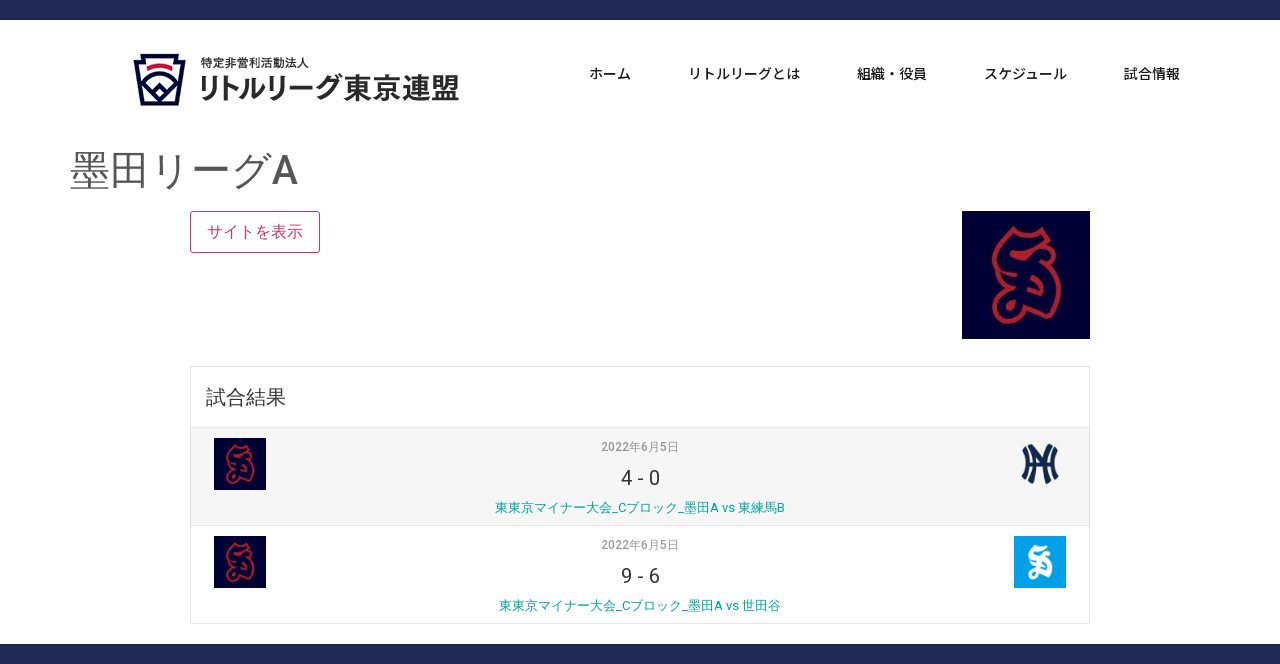

--- FILE ---
content_type: text/html; charset=UTF-8
request_url: https://littleleague-tokyorenmei.com/team/%E5%A2%A8%E7%94%B0%E3%83%AA%E3%83%BC%E3%82%B0a/
body_size: 16506
content:
<!doctype html>
<html dir="ltr" lang="ja" prefix="og: https://ogp.me/ns#">
<head>
	<meta charset="UTF-8">
	<meta name="viewport" content="width=device-width, initial-scale=1">
	<link rel="profile" href="https://gmpg.org/xfn/11">
	<title>墨田リーグA - 特定非営利活動法人リトルリーグ東京連盟</title>
<style>
#wpadminbar #wp-admin-bar-wccp_free_top_button .ab-icon:before {
	content: "\f160";
	color: #02CA02;
	top: 3px;
}
#wpadminbar #wp-admin-bar-wccp_free_top_button .ab-icon {
	transform: rotate(45deg);
}
</style>
		
		<meta name="robots" content="max-image-preview:large" />
		<link rel="canonical" href="https://littleleague-tokyorenmei.com/team/%e5%a2%a8%e7%94%b0%e3%83%aa%e3%83%bc%e3%82%b0a/" />
		
		<meta property="og:locale" content="ja_JP" />
		<meta property="og:site_name" content="特定非営利活動法人リトルリーグ東京連盟 - 特定非営利活動法人リトルリーグ東京連盟の公式ウェブサイトです" />
		<meta property="og:type" content="article" />
		<meta property="og:title" content="墨田リーグA - 特定非営利活動法人リトルリーグ東京連盟" />
		<meta property="og:url" content="https://littleleague-tokyorenmei.com/team/%e5%a2%a8%e7%94%b0%e3%83%aa%e3%83%bc%e3%82%b0a/" />
		<meta property="og:image" content="https://littleleague-tokyorenmei.com/pystumpo/2021/02/ヘッダーロゴ2.png" />
		<meta property="og:image:secure_url" content="https://littleleague-tokyorenmei.com/pystumpo/2021/02/ヘッダーロゴ2.png" />
		<meta property="article:published_time" content="2022-07-06T10:33:52+00:00" />
		<meta property="article:modified_time" content="2022-07-06T10:33:52+00:00" />
		<meta property="article:publisher" content="https://www.facebook.com/littleleague.tokyo" />
		<meta name="twitter:card" content="summary" />
		<meta name="twitter:title" content="墨田リーグA - 特定非営利活動法人リトルリーグ東京連盟" />
		<meta name="twitter:image" content="https://littleleague-tokyorenmei.com/pystumpo/2021/02/ヘッダーロゴ2.png" />
		<script type="application/ld+json" class="aioseo-schema">
			{"@context":"https:\/\/schema.org","@graph":[{"@type":"BreadcrumbList","@id":"https:\/\/littleleague-tokyorenmei.com\/team\/%e5%a2%a8%e7%94%b0%e3%83%aa%e3%83%bc%e3%82%b0a\/#breadcrumblist","itemListElement":[{"@type":"ListItem","@id":"https:\/\/littleleague-tokyorenmei.com\/#listItem","position":1,"name":"\u5bb6","item":"https:\/\/littleleague-tokyorenmei.com\/","nextItem":"https:\/\/littleleague-tokyorenmei.com\/team\/%e5%a2%a8%e7%94%b0%e3%83%aa%e3%83%bc%e3%82%b0a\/#listItem"},{"@type":"ListItem","@id":"https:\/\/littleleague-tokyorenmei.com\/team\/%e5%a2%a8%e7%94%b0%e3%83%aa%e3%83%bc%e3%82%b0a\/#listItem","position":2,"name":"\u58a8\u7530\u30ea\u30fc\u30b0A","previousItem":"https:\/\/littleleague-tokyorenmei.com\/#listItem"}]},{"@type":"Organization","@id":"https:\/\/littleleague-tokyorenmei.com\/#organization","name":"\u516c\u76ca\u8ca1\u56e3\u6cd5\u4eba \u65e5\u672c\u30ea\u30c8\u30eb\u30ea\u30fc\u30b0\u91ce\u7403\u5354\u4f1a\uff5c\u30ea\u30c8\u30eb\u30ea\u30fc\u30b0\u6771\u4eac\u9023\u76df","description":"\u7279\u5b9a\u975e\u55b6\u5229\u6d3b\u52d5\u6cd5\u4eba\u30ea\u30c8\u30eb\u30ea\u30fc\u30b0\u6771\u4eac\u9023\u76df\u306e\u516c\u5f0f\u30a6\u30a7\u30d6\u30b5\u30a4\u30c8\u3067\u3059","url":"https:\/\/littleleague-tokyorenmei.com\/","logo":{"@type":"ImageObject","url":"https:\/\/littleleague-tokyorenmei.com\/pystumpo\/2021\/03\/\u30d8\u30c3\u30bf\u3099\u30fc\u30ed\u30b3\u30992.png","@id":"https:\/\/littleleague-tokyorenmei.com\/team\/%e5%a2%a8%e7%94%b0%e3%83%aa%e3%83%bc%e3%82%b0a\/#organizationLogo"},"image":{"@id":"https:\/\/littleleague-tokyorenmei.com\/team\/%e5%a2%a8%e7%94%b0%e3%83%aa%e3%83%bc%e3%82%b0a\/#organizationLogo"},"sameAs":["https:\/\/www.facebook.com\/littleleague.tokyo","https:\/\/www.instagram.com\/littleleague_tokyo\/"]},{"@type":"Person","@id":"https:\/\/littleleague-tokyorenmei.com\/author\/shihokido\/#author","url":"https:\/\/littleleague-tokyorenmei.com\/author\/shihokido\/","name":"shihokido","image":{"@type":"ImageObject","@id":"https:\/\/littleleague-tokyorenmei.com\/team\/%e5%a2%a8%e7%94%b0%e3%83%aa%e3%83%bc%e3%82%b0a\/#authorImage","url":"https:\/\/secure.gravatar.com\/avatar\/a194f83d534f018065fcc3efa23db58f?s=96&d=mm&r=g","width":96,"height":96,"caption":"shihokido"}},{"@type":"WebPage","@id":"https:\/\/littleleague-tokyorenmei.com\/team\/%e5%a2%a8%e7%94%b0%e3%83%aa%e3%83%bc%e3%82%b0a\/#webpage","url":"https:\/\/littleleague-tokyorenmei.com\/team\/%e5%a2%a8%e7%94%b0%e3%83%aa%e3%83%bc%e3%82%b0a\/","name":"\u58a8\u7530\u30ea\u30fc\u30b0A - \u7279\u5b9a\u975e\u55b6\u5229\u6d3b\u52d5\u6cd5\u4eba\u30ea\u30c8\u30eb\u30ea\u30fc\u30b0\u6771\u4eac\u9023\u76df","inLanguage":"ja","isPartOf":{"@id":"https:\/\/littleleague-tokyorenmei.com\/#website"},"breadcrumb":{"@id":"https:\/\/littleleague-tokyorenmei.com\/team\/%e5%a2%a8%e7%94%b0%e3%83%aa%e3%83%bc%e3%82%b0a\/#breadcrumblist"},"author":{"@id":"https:\/\/littleleague-tokyorenmei.com\/author\/shihokido\/#author"},"creator":{"@id":"https:\/\/littleleague-tokyorenmei.com\/author\/shihokido\/#author"},"image":{"@type":"ImageObject","url":"https:\/\/littleleague-tokyorenmei.com\/pystumpo\/2021\/04\/sumida1.png","@id":"https:\/\/littleleague-tokyorenmei.com\/team\/%e5%a2%a8%e7%94%b0%e3%83%aa%e3%83%bc%e3%82%b0a\/#mainImage","width":512,"height":512,"caption":"https:\/\/www.sumida1976.com\/"},"primaryImageOfPage":{"@id":"https:\/\/littleleague-tokyorenmei.com\/team\/%e5%a2%a8%e7%94%b0%e3%83%aa%e3%83%bc%e3%82%b0a\/#mainImage"},"datePublished":"2022-07-06T19:33:52+09:00","dateModified":"2022-07-06T19:33:52+09:00"},{"@type":"WebSite","@id":"https:\/\/littleleague-tokyorenmei.com\/#website","url":"https:\/\/littleleague-tokyorenmei.com\/","name":"\u516c\u76ca\u8ca1\u56e3\u6cd5\u4eba \u65e5\u672c\u30ea\u30c8\u30eb\u30ea\u30fc\u30b0\u91ce\u7403\u5354\u4f1a\uff5c\u30ea\u30c8\u30eb\u30ea\u30fc\u30b0\u6771\u4eac\u9023\u76df","description":"\u7279\u5b9a\u975e\u55b6\u5229\u6d3b\u52d5\u6cd5\u4eba\u30ea\u30c8\u30eb\u30ea\u30fc\u30b0\u6771\u4eac\u9023\u76df\u306e\u516c\u5f0f\u30a6\u30a7\u30d6\u30b5\u30a4\u30c8\u3067\u3059","inLanguage":"ja","publisher":{"@id":"https:\/\/littleleague-tokyorenmei.com\/#organization"}}]}
		</script>
		
<link rel='dns-prefetch' href='//webfonts.xserver.jp' />
<link rel='dns-prefetch' href='//fonts.googleapis.com' />
<link rel="alternate" type="application/rss+xml" title="特定非営利活動法人リトルリーグ東京連盟 &raquo; フィード" href="https://littleleague-tokyorenmei.com/feed/" />
<link rel="alternate" type="application/rss+xml" title="特定非営利活動法人リトルリーグ東京連盟 &raquo; コメントフィード" href="https://littleleague-tokyorenmei.com/comments/feed/" />
<script>
window._wpemojiSettings = {"baseUrl":"https:\/\/s.w.org\/images\/core\/emoji\/14.0.0\/72x72\/","ext":".png","svgUrl":"https:\/\/s.w.org\/images\/core\/emoji\/14.0.0\/svg\/","svgExt":".svg","source":{"concatemoji":"https:\/\/littleleague-tokyorenmei.com\/resheess\/js\/wp-emoji-release.min.js?ver=6.3.7"}};
/*! This file is auto-generated */
!function(i,n){var o,s,e;function c(e){try{var t={supportTests:e,timestamp:(new Date).valueOf()};sessionStorage.setItem(o,JSON.stringify(t))}catch(e){}}function p(e,t,n){e.clearRect(0,0,e.canvas.width,e.canvas.height),e.fillText(t,0,0);var t=new Uint32Array(e.getImageData(0,0,e.canvas.width,e.canvas.height).data),r=(e.clearRect(0,0,e.canvas.width,e.canvas.height),e.fillText(n,0,0),new Uint32Array(e.getImageData(0,0,e.canvas.width,e.canvas.height).data));return t.every(function(e,t){return e===r[t]})}function u(e,t,n){switch(t){case"flag":return n(e,"\ud83c\udff3\ufe0f\u200d\u26a7\ufe0f","\ud83c\udff3\ufe0f\u200b\u26a7\ufe0f")?!1:!n(e,"\ud83c\uddfa\ud83c\uddf3","\ud83c\uddfa\u200b\ud83c\uddf3")&&!n(e,"\ud83c\udff4\udb40\udc67\udb40\udc62\udb40\udc65\udb40\udc6e\udb40\udc67\udb40\udc7f","\ud83c\udff4\u200b\udb40\udc67\u200b\udb40\udc62\u200b\udb40\udc65\u200b\udb40\udc6e\u200b\udb40\udc67\u200b\udb40\udc7f");case"emoji":return!n(e,"\ud83e\udef1\ud83c\udffb\u200d\ud83e\udef2\ud83c\udfff","\ud83e\udef1\ud83c\udffb\u200b\ud83e\udef2\ud83c\udfff")}return!1}function f(e,t,n){var r="undefined"!=typeof WorkerGlobalScope&&self instanceof WorkerGlobalScope?new OffscreenCanvas(300,150):i.createElement("canvas"),a=r.getContext("2d",{willReadFrequently:!0}),o=(a.textBaseline="top",a.font="600 32px Arial",{});return e.forEach(function(e){o[e]=t(a,e,n)}),o}function t(e){var t=i.createElement("script");t.src=e,t.defer=!0,i.head.appendChild(t)}"undefined"!=typeof Promise&&(o="wpEmojiSettingsSupports",s=["flag","emoji"],n.supports={everything:!0,everythingExceptFlag:!0},e=new Promise(function(e){i.addEventListener("DOMContentLoaded",e,{once:!0})}),new Promise(function(t){var n=function(){try{var e=JSON.parse(sessionStorage.getItem(o));if("object"==typeof e&&"number"==typeof e.timestamp&&(new Date).valueOf()<e.timestamp+604800&&"object"==typeof e.supportTests)return e.supportTests}catch(e){}return null}();if(!n){if("undefined"!=typeof Worker&&"undefined"!=typeof OffscreenCanvas&&"undefined"!=typeof URL&&URL.createObjectURL&&"undefined"!=typeof Blob)try{var e="postMessage("+f.toString()+"("+[JSON.stringify(s),u.toString(),p.toString()].join(",")+"));",r=new Blob([e],{type:"text/javascript"}),a=new Worker(URL.createObjectURL(r),{name:"wpTestEmojiSupports"});return void(a.onmessage=function(e){c(n=e.data),a.terminate(),t(n)})}catch(e){}c(n=f(s,u,p))}t(n)}).then(function(e){for(var t in e)n.supports[t]=e[t],n.supports.everything=n.supports.everything&&n.supports[t],"flag"!==t&&(n.supports.everythingExceptFlag=n.supports.everythingExceptFlag&&n.supports[t]);n.supports.everythingExceptFlag=n.supports.everythingExceptFlag&&!n.supports.flag,n.DOMReady=!1,n.readyCallback=function(){n.DOMReady=!0}}).then(function(){return e}).then(function(){var e;n.supports.everything||(n.readyCallback(),(e=n.source||{}).concatemoji?t(e.concatemoji):e.wpemoji&&e.twemoji&&(t(e.twemoji),t(e.wpemoji)))}))}((window,document),window._wpemojiSettings);
</script>
<style>
img.wp-smiley,
img.emoji {
	display: inline !important;
	border: none !important;
	box-shadow: none !important;
	height: 1em !important;
	width: 1em !important;
	margin: 0 0.07em !important;
	vertical-align: -0.1em !important;
	background: none !important;
	padding: 0 !important;
}
</style>
	<link rel='stylesheet' id='sbi_styles-css' href='https://littleleague-tokyorenmei.com/phuglerd/instagram-feed/css/sbi-styles.min.css?ver=6.5.1' media='all' />
<link rel='stylesheet' id='wp-block-library-css' href='https://littleleague-tokyorenmei.com/resheess/css/dist/block-library/style.min.css?ver=6.3.7' media='all' />
<style id='classic-theme-styles-inline-css'>
/*! This file is auto-generated */
.wp-block-button__link{color:#fff;background-color:#32373c;border-radius:9999px;box-shadow:none;text-decoration:none;padding:calc(.667em + 2px) calc(1.333em + 2px);font-size:1.125em}.wp-block-file__button{background:#32373c;color:#fff;text-decoration:none}
</style>
<style id='global-styles-inline-css'>
body{--wp--preset--color--black: #000000;--wp--preset--color--cyan-bluish-gray: #abb8c3;--wp--preset--color--white: #ffffff;--wp--preset--color--pale-pink: #f78da7;--wp--preset--color--vivid-red: #cf2e2e;--wp--preset--color--luminous-vivid-orange: #ff6900;--wp--preset--color--luminous-vivid-amber: #fcb900;--wp--preset--color--light-green-cyan: #7bdcb5;--wp--preset--color--vivid-green-cyan: #00d084;--wp--preset--color--pale-cyan-blue: #8ed1fc;--wp--preset--color--vivid-cyan-blue: #0693e3;--wp--preset--color--vivid-purple: #9b51e0;--wp--preset--gradient--vivid-cyan-blue-to-vivid-purple: linear-gradient(135deg,rgba(6,147,227,1) 0%,rgb(155,81,224) 100%);--wp--preset--gradient--light-green-cyan-to-vivid-green-cyan: linear-gradient(135deg,rgb(122,220,180) 0%,rgb(0,208,130) 100%);--wp--preset--gradient--luminous-vivid-amber-to-luminous-vivid-orange: linear-gradient(135deg,rgba(252,185,0,1) 0%,rgba(255,105,0,1) 100%);--wp--preset--gradient--luminous-vivid-orange-to-vivid-red: linear-gradient(135deg,rgba(255,105,0,1) 0%,rgb(207,46,46) 100%);--wp--preset--gradient--very-light-gray-to-cyan-bluish-gray: linear-gradient(135deg,rgb(238,238,238) 0%,rgb(169,184,195) 100%);--wp--preset--gradient--cool-to-warm-spectrum: linear-gradient(135deg,rgb(74,234,220) 0%,rgb(151,120,209) 20%,rgb(207,42,186) 40%,rgb(238,44,130) 60%,rgb(251,105,98) 80%,rgb(254,248,76) 100%);--wp--preset--gradient--blush-light-purple: linear-gradient(135deg,rgb(255,206,236) 0%,rgb(152,150,240) 100%);--wp--preset--gradient--blush-bordeaux: linear-gradient(135deg,rgb(254,205,165) 0%,rgb(254,45,45) 50%,rgb(107,0,62) 100%);--wp--preset--gradient--luminous-dusk: linear-gradient(135deg,rgb(255,203,112) 0%,rgb(199,81,192) 50%,rgb(65,88,208) 100%);--wp--preset--gradient--pale-ocean: linear-gradient(135deg,rgb(255,245,203) 0%,rgb(182,227,212) 50%,rgb(51,167,181) 100%);--wp--preset--gradient--electric-grass: linear-gradient(135deg,rgb(202,248,128) 0%,rgb(113,206,126) 100%);--wp--preset--gradient--midnight: linear-gradient(135deg,rgb(2,3,129) 0%,rgb(40,116,252) 100%);--wp--preset--font-size--small: 13px;--wp--preset--font-size--medium: 20px;--wp--preset--font-size--large: 36px;--wp--preset--font-size--x-large: 42px;--wp--preset--spacing--20: 0.44rem;--wp--preset--spacing--30: 0.67rem;--wp--preset--spacing--40: 1rem;--wp--preset--spacing--50: 1.5rem;--wp--preset--spacing--60: 2.25rem;--wp--preset--spacing--70: 3.38rem;--wp--preset--spacing--80: 5.06rem;--wp--preset--shadow--natural: 6px 6px 9px rgba(0, 0, 0, 0.2);--wp--preset--shadow--deep: 12px 12px 50px rgba(0, 0, 0, 0.4);--wp--preset--shadow--sharp: 6px 6px 0px rgba(0, 0, 0, 0.2);--wp--preset--shadow--outlined: 6px 6px 0px -3px rgba(255, 255, 255, 1), 6px 6px rgba(0, 0, 0, 1);--wp--preset--shadow--crisp: 6px 6px 0px rgba(0, 0, 0, 1);}:where(.is-layout-flex){gap: 0.5em;}:where(.is-layout-grid){gap: 0.5em;}body .is-layout-flow > .alignleft{float: left;margin-inline-start: 0;margin-inline-end: 2em;}body .is-layout-flow > .alignright{float: right;margin-inline-start: 2em;margin-inline-end: 0;}body .is-layout-flow > .aligncenter{margin-left: auto !important;margin-right: auto !important;}body .is-layout-constrained > .alignleft{float: left;margin-inline-start: 0;margin-inline-end: 2em;}body .is-layout-constrained > .alignright{float: right;margin-inline-start: 2em;margin-inline-end: 0;}body .is-layout-constrained > .aligncenter{margin-left: auto !important;margin-right: auto !important;}body .is-layout-constrained > :where(:not(.alignleft):not(.alignright):not(.alignfull)){max-width: var(--wp--style--global--content-size);margin-left: auto !important;margin-right: auto !important;}body .is-layout-constrained > .alignwide{max-width: var(--wp--style--global--wide-size);}body .is-layout-flex{display: flex;}body .is-layout-flex{flex-wrap: wrap;align-items: center;}body .is-layout-flex > *{margin: 0;}body .is-layout-grid{display: grid;}body .is-layout-grid > *{margin: 0;}:where(.wp-block-columns.is-layout-flex){gap: 2em;}:where(.wp-block-columns.is-layout-grid){gap: 2em;}:where(.wp-block-post-template.is-layout-flex){gap: 1.25em;}:where(.wp-block-post-template.is-layout-grid){gap: 1.25em;}.has-black-color{color: var(--wp--preset--color--black) !important;}.has-cyan-bluish-gray-color{color: var(--wp--preset--color--cyan-bluish-gray) !important;}.has-white-color{color: var(--wp--preset--color--white) !important;}.has-pale-pink-color{color: var(--wp--preset--color--pale-pink) !important;}.has-vivid-red-color{color: var(--wp--preset--color--vivid-red) !important;}.has-luminous-vivid-orange-color{color: var(--wp--preset--color--luminous-vivid-orange) !important;}.has-luminous-vivid-amber-color{color: var(--wp--preset--color--luminous-vivid-amber) !important;}.has-light-green-cyan-color{color: var(--wp--preset--color--light-green-cyan) !important;}.has-vivid-green-cyan-color{color: var(--wp--preset--color--vivid-green-cyan) !important;}.has-pale-cyan-blue-color{color: var(--wp--preset--color--pale-cyan-blue) !important;}.has-vivid-cyan-blue-color{color: var(--wp--preset--color--vivid-cyan-blue) !important;}.has-vivid-purple-color{color: var(--wp--preset--color--vivid-purple) !important;}.has-black-background-color{background-color: var(--wp--preset--color--black) !important;}.has-cyan-bluish-gray-background-color{background-color: var(--wp--preset--color--cyan-bluish-gray) !important;}.has-white-background-color{background-color: var(--wp--preset--color--white) !important;}.has-pale-pink-background-color{background-color: var(--wp--preset--color--pale-pink) !important;}.has-vivid-red-background-color{background-color: var(--wp--preset--color--vivid-red) !important;}.has-luminous-vivid-orange-background-color{background-color: var(--wp--preset--color--luminous-vivid-orange) !important;}.has-luminous-vivid-amber-background-color{background-color: var(--wp--preset--color--luminous-vivid-amber) !important;}.has-light-green-cyan-background-color{background-color: var(--wp--preset--color--light-green-cyan) !important;}.has-vivid-green-cyan-background-color{background-color: var(--wp--preset--color--vivid-green-cyan) !important;}.has-pale-cyan-blue-background-color{background-color: var(--wp--preset--color--pale-cyan-blue) !important;}.has-vivid-cyan-blue-background-color{background-color: var(--wp--preset--color--vivid-cyan-blue) !important;}.has-vivid-purple-background-color{background-color: var(--wp--preset--color--vivid-purple) !important;}.has-black-border-color{border-color: var(--wp--preset--color--black) !important;}.has-cyan-bluish-gray-border-color{border-color: var(--wp--preset--color--cyan-bluish-gray) !important;}.has-white-border-color{border-color: var(--wp--preset--color--white) !important;}.has-pale-pink-border-color{border-color: var(--wp--preset--color--pale-pink) !important;}.has-vivid-red-border-color{border-color: var(--wp--preset--color--vivid-red) !important;}.has-luminous-vivid-orange-border-color{border-color: var(--wp--preset--color--luminous-vivid-orange) !important;}.has-luminous-vivid-amber-border-color{border-color: var(--wp--preset--color--luminous-vivid-amber) !important;}.has-light-green-cyan-border-color{border-color: var(--wp--preset--color--light-green-cyan) !important;}.has-vivid-green-cyan-border-color{border-color: var(--wp--preset--color--vivid-green-cyan) !important;}.has-pale-cyan-blue-border-color{border-color: var(--wp--preset--color--pale-cyan-blue) !important;}.has-vivid-cyan-blue-border-color{border-color: var(--wp--preset--color--vivid-cyan-blue) !important;}.has-vivid-purple-border-color{border-color: var(--wp--preset--color--vivid-purple) !important;}.has-vivid-cyan-blue-to-vivid-purple-gradient-background{background: var(--wp--preset--gradient--vivid-cyan-blue-to-vivid-purple) !important;}.has-light-green-cyan-to-vivid-green-cyan-gradient-background{background: var(--wp--preset--gradient--light-green-cyan-to-vivid-green-cyan) !important;}.has-luminous-vivid-amber-to-luminous-vivid-orange-gradient-background{background: var(--wp--preset--gradient--luminous-vivid-amber-to-luminous-vivid-orange) !important;}.has-luminous-vivid-orange-to-vivid-red-gradient-background{background: var(--wp--preset--gradient--luminous-vivid-orange-to-vivid-red) !important;}.has-very-light-gray-to-cyan-bluish-gray-gradient-background{background: var(--wp--preset--gradient--very-light-gray-to-cyan-bluish-gray) !important;}.has-cool-to-warm-spectrum-gradient-background{background: var(--wp--preset--gradient--cool-to-warm-spectrum) !important;}.has-blush-light-purple-gradient-background{background: var(--wp--preset--gradient--blush-light-purple) !important;}.has-blush-bordeaux-gradient-background{background: var(--wp--preset--gradient--blush-bordeaux) !important;}.has-luminous-dusk-gradient-background{background: var(--wp--preset--gradient--luminous-dusk) !important;}.has-pale-ocean-gradient-background{background: var(--wp--preset--gradient--pale-ocean) !important;}.has-electric-grass-gradient-background{background: var(--wp--preset--gradient--electric-grass) !important;}.has-midnight-gradient-background{background: var(--wp--preset--gradient--midnight) !important;}.has-small-font-size{font-size: var(--wp--preset--font-size--small) !important;}.has-medium-font-size{font-size: var(--wp--preset--font-size--medium) !important;}.has-large-font-size{font-size: var(--wp--preset--font-size--large) !important;}.has-x-large-font-size{font-size: var(--wp--preset--font-size--x-large) !important;}
.wp-block-navigation a:where(:not(.wp-element-button)){color: inherit;}
:where(.wp-block-post-template.is-layout-flex){gap: 1.25em;}:where(.wp-block-post-template.is-layout-grid){gap: 1.25em;}
:where(.wp-block-columns.is-layout-flex){gap: 2em;}:where(.wp-block-columns.is-layout-grid){gap: 2em;}
.wp-block-pullquote{font-size: 1.5em;line-height: 1.6;}
</style>
<link rel='stylesheet' id='dashicons-css' href='https://littleleague-tokyorenmei.com/resheess/css/dashicons.min.css?ver=6.3.7' media='all' />
<link rel='stylesheet' id='sportspress-general-css' href='//littleleague-tokyorenmei.com/phuglerd/sportspress/assets/css/sportspress.css?ver=2.7.22' media='all' />
<link rel='stylesheet' id='sportspress-icons-css' href='//littleleague-tokyorenmei.com/phuglerd/sportspress/assets/css/icons.css?ver=2.7' media='all' />
<link rel='stylesheet' id='sportspress-roboto-css' href='//fonts.googleapis.com/css?family=Roboto%3A400%2C500&#038;subset=cyrillic%2Ccyrillic-ext%2Cgreek%2Cgreek-ext%2Clatin-ext%2Cvietnamese&#038;ver=2.7' media='all' />
<link rel='stylesheet' id='sportspress-style-css' href='//littleleague-tokyorenmei.com/phuglerd/sportspress/assets/css/sportspress-style.css?ver=2.7' media='all' />
<link rel='stylesheet' id='sportspress-style-ltr-css' href='//littleleague-tokyorenmei.com/phuglerd/sportspress/assets/css/sportspress-style-ltr.css?ver=2.7' media='all' />
<link rel='stylesheet' id='whats-new-style-css' href='https://littleleague-tokyorenmei.com/phuglerd/whats-new-genarator/whats-new.css?ver=2.0.2' media='all' />
<link rel='stylesheet' id='hello-elementor-css' href='https://littleleague-tokyorenmei.com/ihooksag/style.min.css?ver=3.0.1' media='all' />
<link rel='stylesheet' id='hello-elementor-theme-style-css' href='https://littleleague-tokyorenmei.com/ihooksag/theme.min.css?ver=3.0.1' media='all' />
<link rel='stylesheet' id='hello-elementor-header-footer-css' href='https://littleleague-tokyorenmei.com/ihooksag/header-footer.min.css?ver=3.0.1' media='all' />
<link rel='stylesheet' id='elementor-frontend-css' href='https://littleleague-tokyorenmei.com/phuglerd/elementor/assets/css/frontend.min.css?ver=3.24.4' media='all' />
<link rel='stylesheet' id='widget-spacer-css' href='https://littleleague-tokyorenmei.com/phuglerd/elementor/assets/css/widget-spacer.min.css?ver=3.24.4' media='all' />
<link rel='stylesheet' id='widget-image-css' href='https://littleleague-tokyorenmei.com/phuglerd/elementor/assets/css/widget-image.min.css?ver=3.24.4' media='all' />
<link rel='stylesheet' id='widget-nav-menu-css' href='https://littleleague-tokyorenmei.com/phuglerd/elementor-pro/assets/css/widget-nav-menu.min.css?ver=3.24.2' media='all' />
<link rel='stylesheet' id='widget-divider-css' href='https://littleleague-tokyorenmei.com/phuglerd/elementor/assets/css/widget-divider.min.css?ver=3.24.4' media='all' />
<link rel='stylesheet' id='widget-social-icons-css' href='https://littleleague-tokyorenmei.com/phuglerd/elementor/assets/css/widget-social-icons.min.css?ver=3.24.4' media='all' />
<link rel='stylesheet' id='e-apple-webkit-css' href='https://littleleague-tokyorenmei.com/phuglerd/elementor/assets/css/conditionals/apple-webkit.min.css?ver=3.24.4' media='all' />
<link rel='stylesheet' id='widget-text-editor-css' href='https://littleleague-tokyorenmei.com/phuglerd/elementor/assets/css/widget-text-editor.min.css?ver=3.24.4' media='all' />
<link rel='stylesheet' id='elementor-icons-css' href='https://littleleague-tokyorenmei.com/phuglerd/elementor/assets/lib/eicons/css/elementor-icons.min.css?ver=5.31.0' media='all' />
<link rel='stylesheet' id='swiper-css' href='https://littleleague-tokyorenmei.com/phuglerd/elementor/assets/lib/swiper/v8/css/swiper.min.css?ver=8.4.5' media='all' />
<link rel='stylesheet' id='e-swiper-css' href='https://littleleague-tokyorenmei.com/phuglerd/elementor/assets/css/conditionals/e-swiper.min.css?ver=3.24.4' media='all' />
<link rel='stylesheet' id='elementor-post-5-css' href='https://littleleague-tokyorenmei.com/pystumpo/elementor/css/post-5.css?ver=1727163327' media='all' />
<link rel='stylesheet' id='elementor-pro-css' href='https://littleleague-tokyorenmei.com/phuglerd/elementor-pro/assets/css/frontend.min.css?ver=3.24.2' media='all' />
<link rel='stylesheet' id='sbistyles-css' href='https://littleleague-tokyorenmei.com/phuglerd/instagram-feed/css/sbi-styles.min.css?ver=6.5.1' media='all' />
<link rel='stylesheet' id='elementor-global-css' href='https://littleleague-tokyorenmei.com/pystumpo/elementor/css/global.css?ver=1727163328' media='all' />
<link rel='stylesheet' id='elementor-post-426-css' href='https://littleleague-tokyorenmei.com/pystumpo/elementor/css/post-426.css?ver=1727163328' media='all' />
<link rel='stylesheet' id='elementor-post-438-css' href='https://littleleague-tokyorenmei.com/pystumpo/elementor/css/post-438.css?ver=1727163328' media='all' />
<link rel='stylesheet' id='tablepress-default-css' href='https://littleleague-tokyorenmei.com/eptowoof/tablepress-combined.min.css?ver=4' media='all' />
<link rel='stylesheet' id='google-fonts-1-css' href='https://fonts.googleapis.com/css?family=Noto+Sans+JP%3A100%2C100italic%2C200%2C200italic%2C300%2C300italic%2C400%2C400italic%2C500%2C500italic%2C600%2C600italic%2C700%2C700italic%2C800%2C800italic%2C900%2C900italic%7CNoto+Sans%3A100%2C100italic%2C200%2C200italic%2C300%2C300italic%2C400%2C400italic%2C500%2C500italic%2C600%2C600italic%2C700%2C700italic%2C800%2C800italic%2C900%2C900italic&#038;display=auto&#038;ver=6.3.7' media='all' />
<link rel='stylesheet' id='elementor-icons-shared-0-css' href='https://littleleague-tokyorenmei.com/phuglerd/elementor/assets/lib/font-awesome/css/fontawesome.min.css?ver=5.15.3' media='all' />
<link rel='stylesheet' id='elementor-icons-fa-solid-css' href='https://littleleague-tokyorenmei.com/phuglerd/elementor/assets/lib/font-awesome/css/solid.min.css?ver=5.15.3' media='all' />
<link rel='stylesheet' id='elementor-icons-fa-brands-css' href='https://littleleague-tokyorenmei.com/phuglerd/elementor/assets/lib/font-awesome/css/brands.min.css?ver=5.15.3' media='all' />
<link rel="preconnect" href="https://fonts.gstatic.com/" crossorigin><style type="text/css"></style><script src='https://littleleague-tokyorenmei.com/resheess/js/jquery/jquery.min.js?ver=3.7.0' id='jquery-core-js'></script>
<script src='https://littleleague-tokyorenmei.com/resheess/js/jquery/jquery-migrate.min.js?ver=3.4.1' id='jquery-migrate-js'></script>
<script src='//webfonts.xserver.jp/js/xserverv3.js?fadein=0&#038;ver=2.0.8' id='typesquare_std-js'></script>
<script src='//littleleague-tokyorenmei.com/phuglerd/wp-hide-security-enhancer/assets/js/devtools-detect.js?ver=6.3.7' id='devtools-detect-js'></script>
<link rel="https://api.w.org/" href="https://littleleague-tokyorenmei.com/wp-json/" /><link rel="alternate" type="application/json" href="https://littleleague-tokyorenmei.com/wp-json/wp/v2/teams/4761" /><link rel="EditURI" type="application/rsd+xml" title="RSD" href="https://littleleague-tokyorenmei.com/wordpress/xmlrpc.php?rsd" />
<link rel='shortlink' href='https://littleleague-tokyorenmei.com/?p=4761' />
<link rel="alternate" type="application/json+oembed" href="https://littleleague-tokyorenmei.com/wp-json/oembed/1.0/embed?url=https%3A%2F%2Flittleleague-tokyorenmei.com%2Fteam%2F%25e5%25a2%25a8%25e7%2594%25b0%25e3%2583%25aa%25e3%2583%25bc%25e3%2582%25b0a%2F" />
<link rel="alternate" type="text/xml+oembed" href="https://littleleague-tokyorenmei.com/wp-json/oembed/1.0/embed?url=https%3A%2F%2Flittleleague-tokyorenmei.com%2Fteam%2F%25e5%25a2%25a8%25e7%2594%25b0%25e3%2583%25aa%25e3%2583%25bc%25e3%2582%25b0a%2F&#038;format=xml" />
<script id="wpcp_disable_selection" type="text/javascript">
var image_save_msg='You are not allowed to save images!';
	var no_menu_msg='Context Menu disabled!';
	var smessage = "Content is protected !!";

function disableEnterKey(e)
{
	var elemtype = e.target.tagName;
	
	elemtype = elemtype.toUpperCase();
	
	if (elemtype == "TEXT" || elemtype == "TEXTAREA" || elemtype == "INPUT" || elemtype == "PASSWORD" || elemtype == "SELECT" || elemtype == "OPTION" || elemtype == "EMBED")
	{
		elemtype = 'TEXT';
	}
	
	if (e.ctrlKey){
     var key;
     if(window.event)
          key = window.event.keyCode;     //IE
     else
          key = e.which;     //firefox (97)
    //if (key != 17) alert(key);
     if (elemtype!= 'TEXT' && (key == 97 || key == 65 || key == 67 || key == 99 || key == 88 || key == 120 || key == 26 || key == 85  || key == 86 || key == 83 || key == 43 || key == 73))
     {
		if(wccp_free_iscontenteditable(e)) return true;
		show_wpcp_message('You are not allowed to copy content or view source');
		return false;
     }else
     	return true;
     }
}


/*For contenteditable tags*/
function wccp_free_iscontenteditable(e)
{
	var e = e || window.event; // also there is no e.target property in IE. instead IE uses window.event.srcElement
  	
	var target = e.target || e.srcElement;

	var elemtype = e.target.nodeName;
	
	elemtype = elemtype.toUpperCase();
	
	var iscontenteditable = "false";
		
	if(typeof target.getAttribute!="undefined" ) iscontenteditable = target.getAttribute("contenteditable"); // Return true or false as string
	
	var iscontenteditable2 = false;
	
	if(typeof target.isContentEditable!="undefined" ) iscontenteditable2 = target.isContentEditable; // Return true or false as boolean

	if(target.parentElement.isContentEditable) iscontenteditable2 = true;
	
	if (iscontenteditable == "true" || iscontenteditable2 == true)
	{
		if(typeof target.style!="undefined" ) target.style.cursor = "text";
		
		return true;
	}
}

////////////////////////////////////
function disable_copy(e)
{	
	var e = e || window.event; // also there is no e.target property in IE. instead IE uses window.event.srcElement
	
	var elemtype = e.target.tagName;
	
	elemtype = elemtype.toUpperCase();
	
	if (elemtype == "TEXT" || elemtype == "TEXTAREA" || elemtype == "INPUT" || elemtype == "PASSWORD" || elemtype == "SELECT" || elemtype == "OPTION" || elemtype == "EMBED")
	{
		elemtype = 'TEXT';
	}
	
	if(wccp_free_iscontenteditable(e)) return true;
	
	var isSafari = /Safari/.test(navigator.userAgent) && /Apple Computer/.test(navigator.vendor);
	
	var checker_IMG = '';
	if (elemtype == "IMG" && checker_IMG == 'checked' && e.detail >= 2) {show_wpcp_message(alertMsg_IMG);return false;}
	if (elemtype != "TEXT")
	{
		if (smessage !== "" && e.detail == 2)
			show_wpcp_message(smessage);
		
		if (isSafari)
			return true;
		else
			return false;
	}	
}

//////////////////////////////////////////
function disable_copy_ie()
{
	var e = e || window.event;
	var elemtype = window.event.srcElement.nodeName;
	elemtype = elemtype.toUpperCase();
	if(wccp_free_iscontenteditable(e)) return true;
	if (elemtype == "IMG") {show_wpcp_message(alertMsg_IMG);return false;}
	if (elemtype != "TEXT" && elemtype != "TEXTAREA" && elemtype != "INPUT" && elemtype != "PASSWORD" && elemtype != "SELECT" && elemtype != "OPTION" && elemtype != "EMBED")
	{
		return false;
	}
}	
function reEnable()
{
	return true;
}
document.onkeydown = disableEnterKey;
document.onselectstart = disable_copy_ie;
if(navigator.userAgent.indexOf('MSIE')==-1)
{
	document.onmousedown = disable_copy;
	document.onclick = reEnable;
}
function disableSelection(target)
{
    //For IE This code will work
    if (typeof target.onselectstart!="undefined")
    target.onselectstart = disable_copy_ie;
    
    //For Firefox This code will work
    else if (typeof target.style.MozUserSelect!="undefined")
    {target.style.MozUserSelect="none";}
    
    //All other  (ie: Opera) This code will work
    else
    target.onmousedown=function(){return false}
    target.style.cursor = "default";
}
//Calling the JS function directly just after body load
window.onload = function(){disableSelection(document.body);};

//////////////////special for safari Start////////////////
var onlongtouch;
var timer;
var touchduration = 1000; //length of time we want the user to touch before we do something

var elemtype = "";
function touchstart(e) {
	var e = e || window.event;
  // also there is no e.target property in IE.
  // instead IE uses window.event.srcElement
  	var target = e.target || e.srcElement;
	
	elemtype = window.event.srcElement.nodeName;
	
	elemtype = elemtype.toUpperCase();
	
	if(!wccp_pro_is_passive()) e.preventDefault();
	if (!timer) {
		timer = setTimeout(onlongtouch, touchduration);
	}
}

function touchend() {
    //stops short touches from firing the event
    if (timer) {
        clearTimeout(timer);
        timer = null;
    }
	onlongtouch();
}

onlongtouch = function(e) { //this will clear the current selection if anything selected
	
	if (elemtype != "TEXT" && elemtype != "TEXTAREA" && elemtype != "INPUT" && elemtype != "PASSWORD" && elemtype != "SELECT" && elemtype != "EMBED" && elemtype != "OPTION")	
	{
		if (window.getSelection) {
			if (window.getSelection().empty) {  // Chrome
			window.getSelection().empty();
			} else if (window.getSelection().removeAllRanges) {  // Firefox
			window.getSelection().removeAllRanges();
			}
		} else if (document.selection) {  // IE?
			document.selection.empty();
		}
		return false;
	}
};

document.addEventListener("DOMContentLoaded", function(event) { 
    window.addEventListener("touchstart", touchstart, false);
    window.addEventListener("touchend", touchend, false);
});

function wccp_pro_is_passive() {

  var cold = false,
  hike = function() {};

  try {
	  const object1 = {};
  var aid = Object.defineProperty(object1, 'passive', {
  get() {cold = true}
  });
  window.addEventListener('test', hike, aid);
  window.removeEventListener('test', hike, aid);
  } catch (e) {}

  return cold;
}
/*special for safari End*/
</script>
<script id="wpcp_disable_Right_Click" type="text/javascript">
document.ondragstart = function() { return false;}
	function nocontext(e) {
	   return false;
	}
	document.oncontextmenu = nocontext;
</script>
<style>
.unselectable
{
-moz-user-select:none;
-webkit-user-select:none;
cursor: default;
}
html
{
-webkit-touch-callout: none;
-webkit-user-select: none;
-khtml-user-select: none;
-moz-user-select: none;
-ms-user-select: none;
user-select: none;
-webkit-tap-highlight-color: rgba(0,0,0,0);
}
</style>
<script id="wpcp_css_disable_selection" type="text/javascript">
var e = document.getElementsByTagName('body')[0];
if(e)
{
	e.setAttribute('unselectable',"on");
}
</script>
			<style>
				.e-con.e-parent:nth-of-type(n+4):not(.e-lazyloaded):not(.e-no-lazyload),
				.e-con.e-parent:nth-of-type(n+4):not(.e-lazyloaded):not(.e-no-lazyload) * {
					background-image: none !important;
				}
				@media screen and (max-height: 1024px) {
					.e-con.e-parent:nth-of-type(n+3):not(.e-lazyloaded):not(.e-no-lazyload),
					.e-con.e-parent:nth-of-type(n+3):not(.e-lazyloaded):not(.e-no-lazyload) * {
						background-image: none !important;
					}
				}
				@media screen and (max-height: 640px) {
					.e-con.e-parent:nth-of-type(n+2):not(.e-lazyloaded):not(.e-no-lazyload),
					.e-con.e-parent:nth-of-type(n+2):not(.e-lazyloaded):not(.e-no-lazyload) * {
						background-image: none !important;
					}
				}
			</style>
			<noscript><style>.lazyload[data-src]{display:none !important;}</style></noscript><style>.lazyload{background-image:none !important;}.lazyload:before{background-image:none !important;}</style><link rel="icon" href="https://littleleague-tokyorenmei.com/pystumpo/2021/02/26961ba8f80b5c26b954fde9619f7b8b-32x32.png" sizes="32x32" />
<link rel="icon" href="https://littleleague-tokyorenmei.com/pystumpo/2021/02/26961ba8f80b5c26b954fde9619f7b8b-300x300.png" sizes="192x192" />
<link rel="apple-touch-icon" href="https://littleleague-tokyorenmei.com/pystumpo/2021/02/26961ba8f80b5c26b954fde9619f7b8b-300x300.png" />
<meta name="msapplication-TileImage" content="https://littleleague-tokyorenmei.com/pystumpo/2021/02/26961ba8f80b5c26b954fde9619f7b8b-300x300.png" />
</head>
<body class="sp_team-template-default single single-sp_team postid-4761 wp-custom-logo sportspress sportspress-page sp-show-image unselectable elementor-default elementor-kit-5">
<a class="skip-link screen-reader-text" href="#content">コンテンツにスキップ</a>
		<div data-elementor-type="header" data-elementor-id="426" class="elementor elementor-426 elementor-location-header" data-elementor-post-type="elementor_library">
					<section class="elementor-section elementor-top-section elementor-element elementor-element-44981cc7 elementor-section-full_width elementor-section-height-default elementor-section-height-default" data-id="44981cc7" data-element_type="section">
						<div class="elementor-container elementor-column-gap-no">
					<div class="elementor-column elementor-col-100 elementor-top-column elementor-element elementor-element-29a3cf4f" data-id="29a3cf4f" data-element_type="column">
			<div class="elementor-widget-wrap elementor-element-populated">
						<div class="elementor-element elementor-element-2ddff0ac elementor-widget elementor-widget-spacer" data-id="2ddff0ac" data-element_type="widget" data-widget_type="spacer.default">
				<div class="elementor-widget-container">
					<div class="elementor-spacer">
			<div class="elementor-spacer-inner"></div>
		</div>
				</div>
				</div>
				<section class="elementor-section elementor-inner-section elementor-element elementor-element-5ebf48b3 elementor-section-boxed elementor-section-height-default elementor-section-height-default" data-id="5ebf48b3" data-element_type="section">
						<div class="elementor-container elementor-column-gap-default">
					<div class="elementor-column elementor-col-50 elementor-inner-column elementor-element elementor-element-61008636" data-id="61008636" data-element_type="column">
			<div class="elementor-widget-wrap elementor-element-populated">
						<div class="elementor-element elementor-element-74bd03a elementor-widget elementor-widget-theme-site-logo elementor-widget-image" data-id="74bd03a" data-element_type="widget" data-widget_type="theme-site-logo.default">
				<div class="elementor-widget-container">
									<a href="https://littleleague-tokyorenmei.com">
			<img width="339" height="59" src="[data-uri]" class="attachment-full size-full wp-image-7117 lazyload" alt=""   data-src="https://littleleague-tokyorenmei.com/pystumpo/2021/02/ヘッダーロゴ2.png" decoding="async" data-srcset="https://littleleague-tokyorenmei.com/pystumpo/2021/02/ヘッダーロゴ2.png 339w, https://littleleague-tokyorenmei.com/pystumpo/2021/02/ヘッダーロゴ2-300x52.png 300w, https://littleleague-tokyorenmei.com/pystumpo/2021/02/ヘッダーロゴ2-128x22.png 128w, https://littleleague-tokyorenmei.com/pystumpo/2021/02/ヘッダーロゴ2-32x6.png 32w" data-sizes="auto" data-eio-rwidth="339" data-eio-rheight="59" /><noscript><img width="339" height="59" src="https://littleleague-tokyorenmei.com/pystumpo/2021/02/ヘッダーロゴ2.png" class="attachment-full size-full wp-image-7117" alt="" srcset="https://littleleague-tokyorenmei.com/pystumpo/2021/02/ヘッダーロゴ2.png 339w, https://littleleague-tokyorenmei.com/pystumpo/2021/02/ヘッダーロゴ2-300x52.png 300w, https://littleleague-tokyorenmei.com/pystumpo/2021/02/ヘッダーロゴ2-128x22.png 128w, https://littleleague-tokyorenmei.com/pystumpo/2021/02/ヘッダーロゴ2-32x6.png 32w" sizes="(max-width: 339px) 100vw, 339px" data-eio="l" /></noscript>				</a>
									</div>
				</div>
				<div class="elementor-element elementor-element-a18d9ad elementor-hidden-desktop elementor-hidden-tablet elementor-widget elementor-widget-spacer" data-id="a18d9ad" data-element_type="widget" data-widget_type="spacer.default">
				<div class="elementor-widget-container">
					<div class="elementor-spacer">
			<div class="elementor-spacer-inner"></div>
		</div>
				</div>
				</div>
					</div>
		</div>
				<div class="elementor-column elementor-col-50 elementor-inner-column elementor-element elementor-element-44e9fa17" data-id="44e9fa17" data-element_type="column">
			<div class="elementor-widget-wrap elementor-element-populated">
						<div class="elementor-element elementor-element-535488db elementor-nav-menu__align-end elementor-hidden-tablet elementor-nav-menu--dropdown-tablet elementor-nav-menu__text-align-aside elementor-nav-menu--toggle elementor-nav-menu--burger elementor-widget elementor-widget-nav-menu" data-id="535488db" data-element_type="widget" data-settings="{&quot;layout&quot;:&quot;horizontal&quot;,&quot;submenu_icon&quot;:{&quot;value&quot;:&quot;&lt;i class=\&quot;fas fa-caret-down\&quot;&gt;&lt;\/i&gt;&quot;,&quot;library&quot;:&quot;fa-solid&quot;},&quot;toggle&quot;:&quot;burger&quot;}" data-widget_type="nav-menu.default">
				<div class="elementor-widget-container">
						<nav aria-label="メニュー" class="elementor-nav-menu--main elementor-nav-menu__container elementor-nav-menu--layout-horizontal e--pointer-underline e--animation-grow">
				<ul id="menu-1-535488db" class="elementor-nav-menu"><li class="menu-item menu-item-type-post_type menu-item-object-page menu-item-home menu-item-460"><a href="https://littleleague-tokyorenmei.com/" class="elementor-item">ホーム</a></li>
<li class="menu-item menu-item-type-post_type menu-item-object-page menu-item-38"><a href="https://littleleague-tokyorenmei.com/about/" class="elementor-item">リトルリーグとは</a></li>
<li class="menu-item menu-item-type-post_type menu-item-object-page menu-item-517"><a href="https://littleleague-tokyorenmei.com/org/" class="elementor-item">組織・役員</a></li>
<li class="menu-item menu-item-type-post_type menu-item-object-page menu-item-37"><a href="https://littleleague-tokyorenmei.com/schedule/" class="elementor-item">スケジュール</a></li>
<li class="menu-item menu-item-type-post_type menu-item-object-page menu-item-7025"><a href="https://littleleague-tokyorenmei.com/games/" class="elementor-item">試合情報</a></li>
</ul>			</nav>
					<div class="elementor-menu-toggle" role="button" tabindex="0" aria-label="Menu Toggle" aria-expanded="false">
			<i aria-hidden="true" role="presentation" class="elementor-menu-toggle__icon--open eicon-menu-bar"></i><i aria-hidden="true" role="presentation" class="elementor-menu-toggle__icon--close eicon-close"></i>			<span class="elementor-screen-only">メニュー</span>
		</div>
					<nav class="elementor-nav-menu--dropdown elementor-nav-menu__container" aria-hidden="true">
				<ul id="menu-2-535488db" class="elementor-nav-menu"><li class="menu-item menu-item-type-post_type menu-item-object-page menu-item-home menu-item-460"><a href="https://littleleague-tokyorenmei.com/" class="elementor-item" tabindex="-1">ホーム</a></li>
<li class="menu-item menu-item-type-post_type menu-item-object-page menu-item-38"><a href="https://littleleague-tokyorenmei.com/about/" class="elementor-item" tabindex="-1">リトルリーグとは</a></li>
<li class="menu-item menu-item-type-post_type menu-item-object-page menu-item-517"><a href="https://littleleague-tokyorenmei.com/org/" class="elementor-item" tabindex="-1">組織・役員</a></li>
<li class="menu-item menu-item-type-post_type menu-item-object-page menu-item-37"><a href="https://littleleague-tokyorenmei.com/schedule/" class="elementor-item" tabindex="-1">スケジュール</a></li>
<li class="menu-item menu-item-type-post_type menu-item-object-page menu-item-7025"><a href="https://littleleague-tokyorenmei.com/games/" class="elementor-item" tabindex="-1">試合情報</a></li>
</ul>			</nav>
				</div>
				</div>
				<div class="elementor-element elementor-element-0ca5ede elementor-nav-menu__align-end elementor-hidden-desktop elementor-hidden-mobile elementor-nav-menu--dropdown-tablet elementor-nav-menu__text-align-aside elementor-nav-menu--toggle elementor-nav-menu--burger elementor-widget elementor-widget-nav-menu" data-id="0ca5ede" data-element_type="widget" data-settings="{&quot;layout&quot;:&quot;horizontal&quot;,&quot;submenu_icon&quot;:{&quot;value&quot;:&quot;&lt;i class=\&quot;fas fa-caret-down\&quot;&gt;&lt;\/i&gt;&quot;,&quot;library&quot;:&quot;fa-solid&quot;},&quot;toggle&quot;:&quot;burger&quot;}" data-widget_type="nav-menu.default">
				<div class="elementor-widget-container">
						<nav aria-label="メニュー" class="elementor-nav-menu--main elementor-nav-menu__container elementor-nav-menu--layout-horizontal e--pointer-underline e--animation-grow">
				<ul id="menu-1-0ca5ede" class="elementor-nav-menu"><li class="menu-item menu-item-type-post_type menu-item-object-page menu-item-home menu-item-460"><a href="https://littleleague-tokyorenmei.com/" class="elementor-item">ホーム</a></li>
<li class="menu-item menu-item-type-post_type menu-item-object-page menu-item-38"><a href="https://littleleague-tokyorenmei.com/about/" class="elementor-item">リトルリーグとは</a></li>
<li class="menu-item menu-item-type-post_type menu-item-object-page menu-item-517"><a href="https://littleleague-tokyorenmei.com/org/" class="elementor-item">組織・役員</a></li>
<li class="menu-item menu-item-type-post_type menu-item-object-page menu-item-37"><a href="https://littleleague-tokyorenmei.com/schedule/" class="elementor-item">スケジュール</a></li>
<li class="menu-item menu-item-type-post_type menu-item-object-page menu-item-7025"><a href="https://littleleague-tokyorenmei.com/games/" class="elementor-item">試合情報</a></li>
</ul>			</nav>
					<div class="elementor-menu-toggle" role="button" tabindex="0" aria-label="Menu Toggle" aria-expanded="false">
			<i aria-hidden="true" role="presentation" class="elementor-menu-toggle__icon--open eicon-menu-bar"></i><i aria-hidden="true" role="presentation" class="elementor-menu-toggle__icon--close eicon-close"></i>			<span class="elementor-screen-only">メニュー</span>
		</div>
					<nav class="elementor-nav-menu--dropdown elementor-nav-menu__container" aria-hidden="true">
				<ul id="menu-2-0ca5ede" class="elementor-nav-menu"><li class="menu-item menu-item-type-post_type menu-item-object-page menu-item-home menu-item-460"><a href="https://littleleague-tokyorenmei.com/" class="elementor-item" tabindex="-1">ホーム</a></li>
<li class="menu-item menu-item-type-post_type menu-item-object-page menu-item-38"><a href="https://littleleague-tokyorenmei.com/about/" class="elementor-item" tabindex="-1">リトルリーグとは</a></li>
<li class="menu-item menu-item-type-post_type menu-item-object-page menu-item-517"><a href="https://littleleague-tokyorenmei.com/org/" class="elementor-item" tabindex="-1">組織・役員</a></li>
<li class="menu-item menu-item-type-post_type menu-item-object-page menu-item-37"><a href="https://littleleague-tokyorenmei.com/schedule/" class="elementor-item" tabindex="-1">スケジュール</a></li>
<li class="menu-item menu-item-type-post_type menu-item-object-page menu-item-7025"><a href="https://littleleague-tokyorenmei.com/games/" class="elementor-item" tabindex="-1">試合情報</a></li>
</ul>			</nav>
				</div>
				</div>
					</div>
		</div>
					</div>
		</section>
					</div>
		</div>
					</div>
		</section>
				</div>
		
<main id="content" class="site-main post-4761 sp_team type-sp_team status-publish has-post-thumbnail hentry sp_league-hk_2021 sp_league-sm_2021 sp_league-stball_2021 sp_season-13">
			<header class="page-header">
			<h1 class="entry-title">墨田リーグA</h1>		</header>
	
	<div class="page-content">
		<div class="sp-section-content sp-section-content-logo">	<div class="sp-template sp-template-team-logo sp-template-logo sp-team-logo">
		<img width="128" height="128" src="[data-uri]" class="attachment-sportspress-fit-icon size-sportspress-fit-icon wp-post-image lazyload" alt="https://www.sumida1976.com/" decoding="async"   data-src="https://littleleague-tokyorenmei.com/pystumpo/2021/04/sumida1-128x128.png" data-srcset="https://littleleague-tokyorenmei.com/pystumpo/2021/04/sumida1-128x128.png 128w, https://littleleague-tokyorenmei.com/pystumpo/2021/04/sumida1-300x300.png 300w, https://littleleague-tokyorenmei.com/pystumpo/2021/04/sumida1-150x150.png 150w, https://littleleague-tokyorenmei.com/pystumpo/2021/04/sumida1-32x32.png 32w, https://littleleague-tokyorenmei.com/pystumpo/2021/04/sumida1.png 512w" data-sizes="auto" data-eio-rwidth="128" data-eio-rheight="128" /><noscript><img width="128" height="128" src="https://littleleague-tokyorenmei.com/pystumpo/2021/04/sumida1-128x128.png" class="attachment-sportspress-fit-icon size-sportspress-fit-icon wp-post-image" alt="https://www.sumida1976.com/" decoding="async" srcset="https://littleleague-tokyorenmei.com/pystumpo/2021/04/sumida1-128x128.png 128w, https://littleleague-tokyorenmei.com/pystumpo/2021/04/sumida1-300x300.png 300w, https://littleleague-tokyorenmei.com/pystumpo/2021/04/sumida1-150x150.png 150w, https://littleleague-tokyorenmei.com/pystumpo/2021/04/sumida1-32x32.png 32w, https://littleleague-tokyorenmei.com/pystumpo/2021/04/sumida1.png 512w" sizes="(max-width: 128px) 100vw, 128px" data-eio="l" /></noscript>	</div>
	</div><div class="sp-section-content sp-section-content-excerpt"></div><div class="sp-section-content sp-section-content-content"></div><div class="sp-section-content sp-section-content-link"><form action="https://www.sumida1976.com/"
						 >
	<input type="submit" class="button sp-button sp-team-button" value="サイトを表示">
</form>
<br>
</div><div class="sp-section-content sp-section-content-staff"></div><div class="sp-section-content sp-section-content-events"><div class="sp-fixtures-results"><h4 class="sp-table-caption">試合結果</h4><div class="sp-template sp-template-event-blocks">
	<div class="sp-table-wrapper">
		<table class="sp-event-blocks sp-data-table
					 sp-paginated-table" data-sp-rows="5">
			<thead><tr><th></th></tr></thead> 			<tbody>
									<tr class="sp-row sp-post alternate" itemscope itemtype="http://schema.org/SportsEvent">
						<td>
														<span class="team-logo logo-odd" title="墨田リーグA"><img width="128" height="128" src="[data-uri]" class="attachment-sportspress-fit-icon size-sportspress-fit-icon wp-post-image lazyload" alt="https://www.sumida1976.com/" data-src="https://littleleague-tokyorenmei.com/pystumpo/2021/04/sumida1-128x128.png" decoding="async" data-eio-rwidth="128" data-eio-rheight="128" /><noscript><img width="128" height="128" src="https://littleleague-tokyorenmei.com/pystumpo/2021/04/sumida1-128x128.png" class="attachment-sportspress-fit-icon size-sportspress-fit-icon wp-post-image" alt="https://www.sumida1976.com/" data-eio="l" /></noscript></span> <span class="team-logo logo-even" title="東練馬リーグB"><img width="128" height="128" src="[data-uri]" class="attachment-sportspress-fit-icon size-sportspress-fit-icon wp-post-image lazyload" alt="" data-src="https://littleleague-tokyorenmei.com/pystumpo/2021/04/higashinerima1-128x128.png" decoding="async" data-eio-rwidth="128" data-eio-rheight="128" /><noscript><img width="128" height="128" src="https://littleleague-tokyorenmei.com/pystumpo/2021/04/higashinerima1-128x128.png" class="attachment-sportspress-fit-icon size-sportspress-fit-icon wp-post-image" alt="" data-eio="l" /></noscript></span>							<time class="sp-event-date" datetime="2022-06-05 13:00:39" itemprop="startDate" content="2022-06-05T13:00+09:00">
								<a href="https://littleleague-tokyorenmei.com/event/em_2022_sda_hnb/">2022年6月5日</a>							</time>
														<h5 class="sp-event-results">
								<a href="https://littleleague-tokyorenmei.com/event/em_2022_sda_hnb/"><span class="sp-result ok">4</span> - <span class="sp-result">0</span></a>							</h5>
																																				<div style="display:none;" class="sp-event-venue" itemprop="location" itemscope itemtype="http://schema.org/Place"><div itemprop="address" itemscope itemtype="http://schema.org/PostalAddress">該当なし</div></div>
														<h4 class="sp-event-title" itemprop="name">
								<a href="https://littleleague-tokyorenmei.com/event/em_2022_sda_hnb/">東東京マイナー大会_Cブロック_墨田A vs 東練馬B</a>							</h4>
							
						</td>
					</tr>
										<tr class="sp-row sp-post" itemscope itemtype="http://schema.org/SportsEvent">
						<td>
														<span class="team-logo logo-odd" title="墨田リーグA"><img width="128" height="128" src="[data-uri]" class="attachment-sportspress-fit-icon size-sportspress-fit-icon wp-post-image lazyload" alt="https://www.sumida1976.com/" data-src="https://littleleague-tokyorenmei.com/pystumpo/2021/04/sumida1-128x128.png" decoding="async" data-eio-rwidth="128" data-eio-rheight="128" /><noscript><img width="128" height="128" src="https://littleleague-tokyorenmei.com/pystumpo/2021/04/sumida1-128x128.png" class="attachment-sportspress-fit-icon size-sportspress-fit-icon wp-post-image" alt="https://www.sumida1976.com/" data-eio="l" /></noscript></span> <span class="team-logo logo-even" title="世田谷リーグ"><img width="128" height="128" src="[data-uri]" class="attachment-sportspress-fit-icon size-sportspress-fit-icon wp-post-image lazyload" alt="" data-src="https://littleleague-tokyorenmei.com/pystumpo/2021/04/setagaya-128x128.png" decoding="async" data-eio-rwidth="128" data-eio-rheight="128" /><noscript><img width="128" height="128" src="https://littleleague-tokyorenmei.com/pystumpo/2021/04/setagaya-128x128.png" class="attachment-sportspress-fit-icon size-sportspress-fit-icon wp-post-image" alt="" data-eio="l" /></noscript></span>							<time class="sp-event-date" datetime="2022-06-05 09:00:41" itemprop="startDate" content="2022-06-05T09:00+09:00">
								<a href="https://littleleague-tokyorenmei.com/event/em_2022_sda_sg/">2022年6月5日</a>							</time>
														<h5 class="sp-event-results">
								<a href="https://littleleague-tokyorenmei.com/event/em_2022_sda_sg/"><span class="sp-result ok">9</span> - <span class="sp-result">6</span></a>							</h5>
																																				<div style="display:none;" class="sp-event-venue" itemprop="location" itemscope itemtype="http://schema.org/Place"><div itemprop="address" itemscope itemtype="http://schema.org/PostalAddress">該当なし</div></div>
														<h4 class="sp-event-title" itemprop="name">
								<a href="https://littleleague-tokyorenmei.com/event/em_2022_sda_sg/">東東京マイナー大会_Cブロック_墨田A vs 世田谷</a>							</h4>
							
						</td>
					</tr>
								</tbody>
		</table>
	</div>
	</div>
</div></div><div class="sp-tab-group"></div>		<div class="post-tags">
					</div>
			</div>
	
</main>
			<div data-elementor-type="footer" data-elementor-id="438" class="elementor elementor-438 elementor-location-footer" data-elementor-post-type="elementor_library">
					<section class="elementor-section elementor-top-section elementor-element elementor-element-4cae0a1c elementor-section-full_width elementor-section-height-default elementor-section-height-default" data-id="4cae0a1c" data-element_type="section" data-settings="{&quot;background_background&quot;:&quot;classic&quot;}">
						<div class="elementor-container elementor-column-gap-wide">
					<div class="elementor-column elementor-col-100 elementor-top-column elementor-element elementor-element-25e28471" data-id="25e28471" data-element_type="column">
			<div class="elementor-widget-wrap elementor-element-populated">
						<div class="elementor-element elementor-element-444b08c elementor-widget elementor-widget-spacer" data-id="444b08c" data-element_type="widget" data-widget_type="spacer.default">
				<div class="elementor-widget-container">
					<div class="elementor-spacer">
			<div class="elementor-spacer-inner"></div>
		</div>
				</div>
				</div>
				<div class="elementor-element elementor-element-7c65a4e elementor-nav-menu__align-center elementor-hidden-phone elementor-nav-menu--dropdown-tablet elementor-nav-menu__text-align-aside elementor-nav-menu--toggle elementor-nav-menu--burger elementor-widget elementor-widget-nav-menu" data-id="7c65a4e" data-element_type="widget" data-settings="{&quot;layout&quot;:&quot;horizontal&quot;,&quot;submenu_icon&quot;:{&quot;value&quot;:&quot;&lt;i class=\&quot;fas fa-caret-down\&quot;&gt;&lt;\/i&gt;&quot;,&quot;library&quot;:&quot;fa-solid&quot;},&quot;toggle&quot;:&quot;burger&quot;}" data-widget_type="nav-menu.default">
				<div class="elementor-widget-container">
						<nav aria-label="メニュー" class="elementor-nav-menu--main elementor-nav-menu__container elementor-nav-menu--layout-horizontal e--pointer-underline e--animation-fade">
				<ul id="menu-1-7c65a4e" class="elementor-nav-menu"><li class="menu-item menu-item-type-post_type menu-item-object-page menu-item-home menu-item-460"><a href="https://littleleague-tokyorenmei.com/" class="elementor-item">ホーム</a></li>
<li class="menu-item menu-item-type-post_type menu-item-object-page menu-item-38"><a href="https://littleleague-tokyorenmei.com/about/" class="elementor-item">リトルリーグとは</a></li>
<li class="menu-item menu-item-type-post_type menu-item-object-page menu-item-517"><a href="https://littleleague-tokyorenmei.com/org/" class="elementor-item">組織・役員</a></li>
<li class="menu-item menu-item-type-post_type menu-item-object-page menu-item-37"><a href="https://littleleague-tokyorenmei.com/schedule/" class="elementor-item">スケジュール</a></li>
<li class="menu-item menu-item-type-post_type menu-item-object-page menu-item-7025"><a href="https://littleleague-tokyorenmei.com/games/" class="elementor-item">試合情報</a></li>
</ul>			</nav>
					<div class="elementor-menu-toggle" role="button" tabindex="0" aria-label="Menu Toggle" aria-expanded="false">
			<i aria-hidden="true" role="presentation" class="elementor-menu-toggle__icon--open eicon-menu-bar"></i><i aria-hidden="true" role="presentation" class="elementor-menu-toggle__icon--close eicon-close"></i>			<span class="elementor-screen-only">メニュー</span>
		</div>
					<nav class="elementor-nav-menu--dropdown elementor-nav-menu__container" aria-hidden="true">
				<ul id="menu-2-7c65a4e" class="elementor-nav-menu"><li class="menu-item menu-item-type-post_type menu-item-object-page menu-item-home menu-item-460"><a href="https://littleleague-tokyorenmei.com/" class="elementor-item" tabindex="-1">ホーム</a></li>
<li class="menu-item menu-item-type-post_type menu-item-object-page menu-item-38"><a href="https://littleleague-tokyorenmei.com/about/" class="elementor-item" tabindex="-1">リトルリーグとは</a></li>
<li class="menu-item menu-item-type-post_type menu-item-object-page menu-item-517"><a href="https://littleleague-tokyorenmei.com/org/" class="elementor-item" tabindex="-1">組織・役員</a></li>
<li class="menu-item menu-item-type-post_type menu-item-object-page menu-item-37"><a href="https://littleleague-tokyorenmei.com/schedule/" class="elementor-item" tabindex="-1">スケジュール</a></li>
<li class="menu-item menu-item-type-post_type menu-item-object-page menu-item-7025"><a href="https://littleleague-tokyorenmei.com/games/" class="elementor-item" tabindex="-1">試合情報</a></li>
</ul>			</nav>
				</div>
				</div>
				<div class="elementor-element elementor-element-d808899 elementor-button-info elementor-align-center elementor-widget elementor-widget-button" data-id="d808899" data-element_type="widget" data-widget_type="button.default">
				<div class="elementor-widget-container">
					<div class="elementor-button-wrapper">
			<a class="elementor-button elementor-button-link elementor-size-md" href="https://littleleague-tokyorenmei.com/archive">
						<span class="elementor-button-content-wrapper">
									<span class="elementor-button-text">旧サイトアーカイブ</span>
					</span>
					</a>
		</div>
				</div>
				</div>
				<div class="elementor-element elementor-element-44e6cc17 elementor-hidden-phone elementor-widget-divider--view-line elementor-widget elementor-widget-divider" data-id="44e6cc17" data-element_type="widget" data-widget_type="divider.default">
				<div class="elementor-widget-container">
					<div class="elementor-divider">
			<span class="elementor-divider-separator">
						</span>
		</div>
				</div>
				</div>
				<div class="elementor-element elementor-element-786404f1 e-grid-align-mobile-center elementor-shape-circle elementor-grid-mobile-2 elementor-widget-mobile__width-inherit elementor-grid-0 e-grid-align-center elementor-widget elementor-widget-social-icons" data-id="786404f1" data-element_type="widget" data-widget_type="social-icons.default">
				<div class="elementor-widget-container">
					<div class="elementor-social-icons-wrapper elementor-grid">
							<span class="elementor-grid-item">
					<a class="elementor-icon elementor-social-icon elementor-social-icon-facebook elementor-repeater-item-f12073c" href="https://www.facebook.com/littleleague.tokyo" target="_blank">
						<span class="elementor-screen-only">Facebook</span>
						<i class="fab fa-facebook"></i>					</a>
				</span>
							<span class="elementor-grid-item">
					<a class="elementor-icon elementor-social-icon elementor-social-icon-youtube elementor-repeater-item-83f366c" href="https://www.youtube.com/channel/UCQUNyYZIv-XU2CNWt57cV-w" target="_blank">
						<span class="elementor-screen-only">Youtube</span>
						<i class="fab fa-youtube"></i>					</a>
				</span>
					</div>
				</div>
				</div>
				<div class="elementor-element elementor-element-2064cdf2 elementor-widget elementor-widget-text-editor" data-id="2064cdf2" data-element_type="widget" data-widget_type="text-editor.default">
				<div class="elementor-widget-container">
							<p>Copyright© JAPAN LITTLE LEAGUE Foundation TOKYO All Rights Reserved.</p>						</div>
				</div>
					</div>
		</div>
					</div>
		</section>
				</div>
		
                    <script type="text/javascript">
                                            
                                            </script>
                    	<div id="wpcp-error-message" class="msgmsg-box-wpcp hideme"><span>error: </span>Content is protected !!</div>
	<script>
	var timeout_result;
	function show_wpcp_message(smessage)
	{
		if (smessage !== "")
			{
			var smessage_text = '<span>Alert: </span>'+smessage;
			document.getElementById("wpcp-error-message").innerHTML = smessage_text;
			document.getElementById("wpcp-error-message").className = "msgmsg-box-wpcp warning-wpcp showme";
			clearTimeout(timeout_result);
			timeout_result = setTimeout(hide_message, 3000);
			}
	}
	function hide_message()
	{
		document.getElementById("wpcp-error-message").className = "msgmsg-box-wpcp warning-wpcp hideme";
	}
	</script>
		<style>
	@media print {
	body * {display: none !important;}
		body:after {
		content: "You are not allowed to print preview this page, Thank you"; }
	}
	</style>
		<style type="text/css">
	#wpcp-error-message {
	    direction: ltr;
	    text-align: center;
	    transition: opacity 900ms ease 0s;
	    z-index: 99999999;
	}
	.hideme {
    	opacity:0;
    	visibility: hidden;
	}
	.showme {
    	opacity:1;
    	visibility: visible;
	}
	.msgmsg-box-wpcp {
		border:1px solid #f5aca6;
		border-radius: 10px;
		color: #555;
		font-family: Tahoma;
		font-size: 11px;
		margin: 10px;
		padding: 10px 36px;
		position: fixed;
		width: 255px;
		top: 50%;
  		left: 50%;
  		margin-top: -10px;
  		margin-left: -130px;
  		-webkit-box-shadow: 0px 0px 34px 2px rgba(242,191,191,1);
		-moz-box-shadow: 0px 0px 34px 2px rgba(242,191,191,1);
		box-shadow: 0px 0px 34px 2px rgba(242,191,191,1);
	}
	.msgmsg-box-wpcp span {
		font-weight:bold;
		text-transform:uppercase;
	}
		.warning-wpcp {
		background:#ffecec url('https://littleleague-tokyorenmei.com/phuglerd/wp-content-copy-protector/images/warning.png') no-repeat 10px 50%;
	}
    </style>

<script type="text/javascript">
var sbiajaxurl = "https://littleleague-tokyorenmei.com/wordpress/wp-admin/admin-ajax.php";
</script>
			<script type='text/javascript'>
				const lazyloadRunObserver = () => {
					const lazyloadBackgrounds = document.querySelectorAll( `.e-con.e-parent:not(.e-lazyloaded)` );
					const lazyloadBackgroundObserver = new IntersectionObserver( ( entries ) => {
						entries.forEach( ( entry ) => {
							if ( entry.isIntersecting ) {
								let lazyloadBackground = entry.target;
								if( lazyloadBackground ) {
									lazyloadBackground.classList.add( 'e-lazyloaded' );
								}
								lazyloadBackgroundObserver.unobserve( entry.target );
							}
						});
					}, { rootMargin: '200px 0px 200px 0px' } );
					lazyloadBackgrounds.forEach( ( lazyloadBackground ) => {
						lazyloadBackgroundObserver.observe( lazyloadBackground );
					} );
				};
				const events = [
					'DOMContentLoaded',
					'elementor/lazyload/observe',
				];
				events.forEach( ( event ) => {
					document.addEventListener( event, lazyloadRunObserver );
				} );
			</script>
			<script id="eio-lazy-load-js-before">
var eio_lazy_vars = {"exactdn_domain":"","skip_autoscale":0,"threshold":0};
</script>
<script src='https://littleleague-tokyorenmei.com/phuglerd/ewww-image-optimizer/includes/lazysizes.min.js?ver=790' id='eio-lazy-load-js' async data-wp-strategy='async'></script>
<script src='https://littleleague-tokyorenmei.com/phuglerd/sportspress/assets/js/jquery.dataTables.min.js?ver=1.10.4' id='jquery-datatables-js'></script>
<script id='sportspress-js-extra'>
var localized_strings = {"days":"\u65e5","hrs":"\u6642\u9593","mins":"\u5206","secs":"\u79d2","previous":"\u524d","next":"\u6b21"};
</script>
<script src='https://littleleague-tokyorenmei.com/phuglerd/sportspress/assets/js/sportspress.js?ver=2.7.22' id='sportspress-js'></script>
<script src='https://littleleague-tokyorenmei.com/phuglerd/elementor-pro/assets/lib/smartmenus/jquery.smartmenus.min.js?ver=1.2.1' id='smartmenus-js'></script>
<script id='wpfront-scroll-top-js-extra'>
var wpfront_scroll_top_data = {"data":{"css":"#wpfront-scroll-top-container{display:none;position:fixed;cursor:pointer;z-index:9999;opacity:0}#wpfront-scroll-top-container div.text-holder{padding:3px 10px;border-radius:3px;-webkit-border-radius:3px;-webkit-box-shadow:4px 4px 5px 0 rgba(50,50,50,.5);-moz-box-shadow:4px 4px 5px 0 rgba(50,50,50,.5);box-shadow:4px 4px 5px 0 rgba(50,50,50,.5)}#wpfront-scroll-top-container a{outline-style:none;box-shadow:none;text-decoration:none}#wpfront-scroll-top-container {right: 20px;bottom: 20px;}        #wpfront-scroll-top-container img {\n            width: auto;\n            height: auto;\n        }\n        ","html":"<div id=\"wpfront-scroll-top-container\"><img src=\"https:\/\/littleleague-tokyorenmei.com\/phuglerd\/wpfront-scroll-top\/images\/icons\/1.png\" alt=\"\" title=\"\" \/><\/div>","data":{"hide_iframe":false,"button_fade_duration":200,"auto_hide":false,"auto_hide_after":2,"scroll_offset":100,"button_opacity":0.8000000000000000444089209850062616169452667236328125,"button_action":"top","button_action_element_selector":"","button_action_container_selector":"html, body","button_action_element_offset":"0","scroll_duration":400}}};
</script>
<script src='https://littleleague-tokyorenmei.com/phuglerd/wpfront-scroll-top/js/wpfront-scroll-top.min.js?ver=2.2.10081' id='wpfront-scroll-top-js'></script>
<script id='sbi_scripts-js-extra'>
var sb_instagram_js_options = {"font_method":"svg","resized_url":"https:\/\/littleleague-tokyorenmei.com\/pystumpo\/sb-instagram-feed-images\/","placeholder":"https:\/\/littleleague-tokyorenmei.com\/phuglerd\/instagram-feed\/img\/placeholder.png","ajax_url":"https:\/\/littleleague-tokyorenmei.com\/wordpress\/wp-admin\/admin-ajax.php"};
</script>
<script src='https://littleleague-tokyorenmei.com/phuglerd/instagram-feed/js/sbi-scripts.min.js?ver=6.5.1' id='sbi_scripts-js'></script>
<script src='https://littleleague-tokyorenmei.com/phuglerd/elementor-pro/assets/js/webpack-pro.runtime.min.js?ver=3.24.2' id='elementor-pro-webpack-runtime-js'></script>
<script src='https://littleleague-tokyorenmei.com/phuglerd/elementor/assets/js/webpack.runtime.min.js?ver=3.24.4' id='elementor-webpack-runtime-js'></script>
<script src='https://littleleague-tokyorenmei.com/phuglerd/elementor/assets/js/frontend-modules.min.js?ver=3.24.4' id='elementor-frontend-modules-js'></script>
<script src='https://littleleague-tokyorenmei.com/resheess/js/dist/vendor/wp-polyfill-inert.min.js?ver=3.1.2' id='wp-polyfill-inert-js'></script>
<script src='https://littleleague-tokyorenmei.com/resheess/js/dist/vendor/regenerator-runtime.min.js?ver=0.13.11' id='regenerator-runtime-js'></script>
<script src='https://littleleague-tokyorenmei.com/resheess/js/dist/vendor/wp-polyfill.min.js?ver=3.15.0' id='wp-polyfill-js'></script>
<script src='https://littleleague-tokyorenmei.com/resheess/js/dist/hooks.min.js?ver=c6aec9a8d4e5a5d543a1' id='wp-hooks-js'></script>
<script src='https://littleleague-tokyorenmei.com/resheess/js/dist/i18n.min.js?ver=7701b0c3857f914212ef' id='wp-i18n-js'></script>
<script id="wp-i18n-js-after">
wp.i18n.setLocaleData( { 'text direction\u0004ltr': [ 'ltr' ] } );
</script>
<script id="elementor-pro-frontend-js-before">
var ElementorProFrontendConfig = {"ajaxurl":"https:\/\/littleleague-tokyorenmei.com\/wordpress\/wp-admin\/admin-ajax.php","nonce":"5812d1e3ca","urls":{"assets":"https:\/\/littleleague-tokyorenmei.com\/phuglerd\/elementor-pro\/assets\/","rest":"https:\/\/littleleague-tokyorenmei.com\/wp-json\/"},"settings":{"lazy_load_background_images":true},"shareButtonsNetworks":{"facebook":{"title":"Facebook","has_counter":true},"twitter":{"title":"Twitter"},"linkedin":{"title":"LinkedIn","has_counter":true},"pinterest":{"title":"Pinterest","has_counter":true},"reddit":{"title":"Reddit","has_counter":true},"vk":{"title":"VK","has_counter":true},"odnoklassniki":{"title":"OK","has_counter":true},"tumblr":{"title":"Tumblr"},"digg":{"title":"Digg"},"skype":{"title":"Skype"},"stumbleupon":{"title":"StumbleUpon","has_counter":true},"mix":{"title":"Mix"},"telegram":{"title":"Telegram"},"pocket":{"title":"Pocket","has_counter":true},"xing":{"title":"XING","has_counter":true},"whatsapp":{"title":"WhatsApp"},"email":{"title":"Email"},"print":{"title":"Print"},"x-twitter":{"title":"X"},"threads":{"title":"Threads"}},"facebook_sdk":{"lang":"ja","app_id":""},"lottie":{"defaultAnimationUrl":"https:\/\/littleleague-tokyorenmei.com\/phuglerd\/elementor-pro\/modules\/lottie\/assets\/animations\/default.json"}};
</script>
<script src='https://littleleague-tokyorenmei.com/phuglerd/elementor-pro/assets/js/frontend.min.js?ver=3.24.2' id='elementor-pro-frontend-js'></script>
<script src='https://littleleague-tokyorenmei.com/resheess/js/jquery/ui/core.min.js?ver=1.13.2' id='jquery-ui-core-js'></script>
<script id="elementor-frontend-js-before">
var elementorFrontendConfig = {"environmentMode":{"edit":false,"wpPreview":false,"isScriptDebug":false},"i18n":{"shareOnFacebook":"Facebook \u3067\u5171\u6709","shareOnTwitter":"Twitter \u3067\u5171\u6709","pinIt":"\u30d4\u30f3\u3059\u308b","download":"\u30c0\u30a6\u30f3\u30ed\u30fc\u30c9","downloadImage":"\u753b\u50cf\u3092\u30c0\u30a6\u30f3\u30ed\u30fc\u30c9","fullscreen":"\u30d5\u30eb\u30b9\u30af\u30ea\u30fc\u30f3","zoom":"\u30ba\u30fc\u30e0","share":"\u30b7\u30a7\u30a2","playVideo":"\u52d5\u753b\u518d\u751f","previous":"\u524d","next":"\u6b21","close":"\u9589\u3058\u308b","a11yCarouselWrapperAriaLabel":"Carousel | Horizontal scrolling: Arrow Left & Right","a11yCarouselPrevSlideMessage":"Previous slide","a11yCarouselNextSlideMessage":"Next slide","a11yCarouselFirstSlideMessage":"This is the first slide","a11yCarouselLastSlideMessage":"This is the last slide","a11yCarouselPaginationBulletMessage":"Go to slide"},"is_rtl":false,"breakpoints":{"xs":0,"sm":480,"md":768,"lg":1025,"xl":1440,"xxl":1600},"responsive":{"breakpoints":{"mobile":{"label":"\u30e2\u30d0\u30a4\u30eb\u7e26\u5411\u304d","value":767,"default_value":767,"direction":"max","is_enabled":true},"mobile_extra":{"label":"\u30e2\u30d0\u30a4\u30eb\u6a2a\u5411\u304d","value":880,"default_value":880,"direction":"max","is_enabled":false},"tablet":{"label":"Tablet Portrait","value":1024,"default_value":1024,"direction":"max","is_enabled":true},"tablet_extra":{"label":"Tablet Landscape","value":1200,"default_value":1200,"direction":"max","is_enabled":false},"laptop":{"label":"\u30ce\u30fc\u30c8\u30d1\u30bd\u30b3\u30f3","value":1366,"default_value":1366,"direction":"max","is_enabled":false},"widescreen":{"label":"\u30ef\u30a4\u30c9\u30b9\u30af\u30ea\u30fc\u30f3","value":2400,"default_value":2400,"direction":"min","is_enabled":false}}},"version":"3.24.4","is_static":false,"experimentalFeatures":{"additional_custom_breakpoints":true,"container_grid":true,"e_swiper_latest":true,"e_nested_atomic_repeaters":true,"e_onboarding":true,"theme_builder_v2":true,"home_screen":true,"ai-layout":true,"landing-pages":true,"link-in-bio":true,"floating-buttons":true,"display-conditions":true,"form-submissions":true},"urls":{"assets":"https:\/\/littleleague-tokyorenmei.com\/phuglerd\/elementor\/assets\/","ajaxurl":"https:\/\/littleleague-tokyorenmei.com\/wordpress\/wp-admin\/admin-ajax.php"},"nonces":{"floatingButtonsClickTracking":"b4850028bb"},"swiperClass":"swiper","settings":{"page":[],"editorPreferences":[]},"kit":{"active_breakpoints":["viewport_mobile","viewport_tablet"],"global_image_lightbox":"yes","lightbox_enable_counter":"yes","lightbox_enable_fullscreen":"yes","lightbox_enable_zoom":"yes","lightbox_enable_share":"yes","lightbox_title_src":"title","lightbox_description_src":"description"},"post":{"id":4761,"title":"%E5%A2%A8%E7%94%B0%E3%83%AA%E3%83%BC%E3%82%B0A%20-%20%E7%89%B9%E5%AE%9A%E9%9D%9E%E5%96%B6%E5%88%A9%E6%B4%BB%E5%8B%95%E6%B3%95%E4%BA%BA%E3%83%AA%E3%83%88%E3%83%AB%E3%83%AA%E3%83%BC%E3%82%B0%E6%9D%B1%E4%BA%AC%E9%80%A3%E7%9B%9F","excerpt":"","featuredImage":"https:\/\/littleleague-tokyorenmei.com\/pystumpo\/2021\/04\/sumida1.png"}};
</script>
<script src='https://littleleague-tokyorenmei.com/phuglerd/elementor/assets/js/frontend.min.js?ver=3.24.4' id='elementor-frontend-js'></script>
<script src='https://littleleague-tokyorenmei.com/phuglerd/elementor-pro/assets/js/elements-handlers.min.js?ver=3.24.2' id='pro-elements-handlers-js'></script>
</body>
</html>


--- FILE ---
content_type: text/css
request_url: https://littleleague-tokyorenmei.com/pystumpo/elementor/css/post-426.css?ver=1727163328
body_size: 697
content:
.elementor-426 .elementor-element.elementor-element-44981cc7{margin-top:0px;margin-bottom:0px;}.elementor-426 .elementor-element.elementor-element-2ddff0ac{--spacer-size:20px;}.elementor-426 .elementor-element.elementor-element-2ddff0ac > .elementor-widget-container{background-color:#222952;}.elementor-426 .elementor-element.elementor-element-a18d9ad{--spacer-size:50px;}.elementor-426 .elementor-element.elementor-element-535488db .elementor-menu-toggle{margin:0 auto;}.elementor-426 .elementor-element.elementor-element-535488db .elementor-nav-menu .elementor-item{font-family:"Noto Sans JP", Sans-serif;font-size:14px;font-weight:500;}.elementor-426 .elementor-element.elementor-element-535488db .elementor-nav-menu--main .elementor-item{color:#181818;fill:#181818;}.elementor-426 .elementor-element.elementor-element-535488db .elementor-nav-menu--main .elementor-item:hover,
					.elementor-426 .elementor-element.elementor-element-535488db .elementor-nav-menu--main .elementor-item.elementor-item-active,
					.elementor-426 .elementor-element.elementor-element-535488db .elementor-nav-menu--main .elementor-item.highlighted,
					.elementor-426 .elementor-element.elementor-element-535488db .elementor-nav-menu--main .elementor-item:focus{color:#181818;fill:#181818;}.elementor-426 .elementor-element.elementor-element-535488db .elementor-nav-menu--main:not(.e--pointer-framed) .elementor-item:before,
					.elementor-426 .elementor-element.elementor-element-535488db .elementor-nav-menu--main:not(.e--pointer-framed) .elementor-item:after{background-color:#AB0000;}.elementor-426 .elementor-element.elementor-element-535488db .e--pointer-framed .elementor-item:before,
					.elementor-426 .elementor-element.elementor-element-535488db .e--pointer-framed .elementor-item:after{border-color:#AB0000;}.elementor-426 .elementor-element.elementor-element-535488db .e--pointer-framed .elementor-item:before{border-width:1px;}.elementor-426 .elementor-element.elementor-element-535488db .e--pointer-framed.e--animation-draw .elementor-item:before{border-width:0 0 1px 1px;}.elementor-426 .elementor-element.elementor-element-535488db .e--pointer-framed.e--animation-draw .elementor-item:after{border-width:1px 1px 0 0;}.elementor-426 .elementor-element.elementor-element-535488db .e--pointer-framed.e--animation-corners .elementor-item:before{border-width:1px 0 0 1px;}.elementor-426 .elementor-element.elementor-element-535488db .e--pointer-framed.e--animation-corners .elementor-item:after{border-width:0 1px 1px 0;}.elementor-426 .elementor-element.elementor-element-535488db .e--pointer-underline .elementor-item:after,
					 .elementor-426 .elementor-element.elementor-element-535488db .e--pointer-overline .elementor-item:before,
					 .elementor-426 .elementor-element.elementor-element-535488db .e--pointer-double-line .elementor-item:before,
					 .elementor-426 .elementor-element.elementor-element-535488db .e--pointer-double-line .elementor-item:after{height:1px;}.elementor-426 .elementor-element.elementor-element-535488db{--e-nav-menu-horizontal-menu-item-margin:calc( 17px / 2 );}.elementor-426 .elementor-element.elementor-element-535488db .elementor-nav-menu--main:not(.elementor-nav-menu--layout-horizontal) .elementor-nav-menu > li:not(:last-child){margin-bottom:17px;}.elementor-426 .elementor-element.elementor-element-0ca5ede .elementor-menu-toggle{margin-left:auto;}.elementor-426 .elementor-element.elementor-element-0ca5ede .elementor-nav-menu .elementor-item{font-family:"Noto Sans JP", Sans-serif;font-size:14px;font-weight:500;}.elementor-426 .elementor-element.elementor-element-0ca5ede .elementor-nav-menu--main .elementor-item{color:#181818;fill:#181818;}.elementor-426 .elementor-element.elementor-element-0ca5ede .elementor-nav-menu--main .elementor-item:hover,
					.elementor-426 .elementor-element.elementor-element-0ca5ede .elementor-nav-menu--main .elementor-item.elementor-item-active,
					.elementor-426 .elementor-element.elementor-element-0ca5ede .elementor-nav-menu--main .elementor-item.highlighted,
					.elementor-426 .elementor-element.elementor-element-0ca5ede .elementor-nav-menu--main .elementor-item:focus{color:#181818;fill:#181818;}.elementor-426 .elementor-element.elementor-element-0ca5ede .elementor-nav-menu--main:not(.e--pointer-framed) .elementor-item:before,
					.elementor-426 .elementor-element.elementor-element-0ca5ede .elementor-nav-menu--main:not(.e--pointer-framed) .elementor-item:after{background-color:#AB0000;}.elementor-426 .elementor-element.elementor-element-0ca5ede .e--pointer-framed .elementor-item:before,
					.elementor-426 .elementor-element.elementor-element-0ca5ede .e--pointer-framed .elementor-item:after{border-color:#AB0000;}.elementor-426 .elementor-element.elementor-element-0ca5ede .e--pointer-framed .elementor-item:before{border-width:1px;}.elementor-426 .elementor-element.elementor-element-0ca5ede .e--pointer-framed.e--animation-draw .elementor-item:before{border-width:0 0 1px 1px;}.elementor-426 .elementor-element.elementor-element-0ca5ede .e--pointer-framed.e--animation-draw .elementor-item:after{border-width:1px 1px 0 0;}.elementor-426 .elementor-element.elementor-element-0ca5ede .e--pointer-framed.e--animation-corners .elementor-item:before{border-width:1px 0 0 1px;}.elementor-426 .elementor-element.elementor-element-0ca5ede .e--pointer-framed.e--animation-corners .elementor-item:after{border-width:0 1px 1px 0;}.elementor-426 .elementor-element.elementor-element-0ca5ede .e--pointer-underline .elementor-item:after,
					 .elementor-426 .elementor-element.elementor-element-0ca5ede .e--pointer-overline .elementor-item:before,
					 .elementor-426 .elementor-element.elementor-element-0ca5ede .e--pointer-double-line .elementor-item:before,
					 .elementor-426 .elementor-element.elementor-element-0ca5ede .e--pointer-double-line .elementor-item:after{height:1px;}.elementor-426 .elementor-element.elementor-element-0ca5ede{--e-nav-menu-horizontal-menu-item-margin:calc( 17px / 2 );}.elementor-426 .elementor-element.elementor-element-0ca5ede .elementor-nav-menu--main:not(.elementor-nav-menu--layout-horizontal) .elementor-nav-menu > li:not(:last-child){margin-bottom:17px;}@media(max-width:767px){.elementor-426 .elementor-element.elementor-element-a18d9ad{--spacer-size:10px;}}@media(min-width:768px){.elementor-426 .elementor-element.elementor-element-61008636{width:40%;}.elementor-426 .elementor-element.elementor-element-44e9fa17{width:60%;}}

--- FILE ---
content_type: text/css
request_url: https://littleleague-tokyorenmei.com/pystumpo/elementor/css/post-438.css?ver=1727163328
body_size: 862
content:
.elementor-438 .elementor-element.elementor-element-4cae0a1c:not(.elementor-motion-effects-element-type-background), .elementor-438 .elementor-element.elementor-element-4cae0a1c > .elementor-motion-effects-container > .elementor-motion-effects-layer{background-color:#222952;}.elementor-438 .elementor-element.elementor-element-4cae0a1c{transition:background 0.3s, border 0.3s, border-radius 0.3s, box-shadow 0.3s;margin-top:0px;margin-bottom:0px;padding:0px 0px 0px 0px;}.elementor-438 .elementor-element.elementor-element-4cae0a1c > .elementor-background-overlay{transition:background 0.3s, border-radius 0.3s, opacity 0.3s;}.elementor-438 .elementor-element.elementor-element-444b08c{--spacer-size:50px;}.elementor-438 .elementor-element.elementor-element-7c65a4e .elementor-menu-toggle{margin:0 auto;}.elementor-438 .elementor-element.elementor-element-7c65a4e .elementor-nav-menu--main .elementor-item{color:#FFFFFF;fill:#FFFFFF;padding-left:31px;padding-right:31px;}.elementor-438 .elementor-element.elementor-element-7c65a4e .elementor-nav-menu--main .elementor-item:hover,
					.elementor-438 .elementor-element.elementor-element-7c65a4e .elementor-nav-menu--main .elementor-item.elementor-item-active,
					.elementor-438 .elementor-element.elementor-element-7c65a4e .elementor-nav-menu--main .elementor-item.highlighted,
					.elementor-438 .elementor-element.elementor-element-7c65a4e .elementor-nav-menu--main .elementor-item:focus{color:#FFFFFF;fill:#FFFFFF;}.elementor-438 .elementor-element.elementor-element-7c65a4e .elementor-nav-menu--main:not(.e--pointer-framed) .elementor-item:before,
					.elementor-438 .elementor-element.elementor-element-7c65a4e .elementor-nav-menu--main:not(.e--pointer-framed) .elementor-item:after{background-color:#FFFFFF;}.elementor-438 .elementor-element.elementor-element-7c65a4e .e--pointer-framed .elementor-item:before,
					.elementor-438 .elementor-element.elementor-element-7c65a4e .e--pointer-framed .elementor-item:after{border-color:#FFFFFF;}.elementor-438 .elementor-element.elementor-element-7c65a4e .e--pointer-framed .elementor-item:before{border-width:1px;}.elementor-438 .elementor-element.elementor-element-7c65a4e .e--pointer-framed.e--animation-draw .elementor-item:before{border-width:0 0 1px 1px;}.elementor-438 .elementor-element.elementor-element-7c65a4e .e--pointer-framed.e--animation-draw .elementor-item:after{border-width:1px 1px 0 0;}.elementor-438 .elementor-element.elementor-element-7c65a4e .e--pointer-framed.e--animation-corners .elementor-item:before{border-width:1px 0 0 1px;}.elementor-438 .elementor-element.elementor-element-7c65a4e .e--pointer-framed.e--animation-corners .elementor-item:after{border-width:0 1px 1px 0;}.elementor-438 .elementor-element.elementor-element-7c65a4e .e--pointer-underline .elementor-item:after,
					 .elementor-438 .elementor-element.elementor-element-7c65a4e .e--pointer-overline .elementor-item:before,
					 .elementor-438 .elementor-element.elementor-element-7c65a4e .e--pointer-double-line .elementor-item:before,
					 .elementor-438 .elementor-element.elementor-element-7c65a4e .e--pointer-double-line .elementor-item:after{height:1px;}.elementor-438 .elementor-element.elementor-element-7c65a4e{--e-nav-menu-horizontal-menu-item-margin:calc( 21px / 2 );}.elementor-438 .elementor-element.elementor-element-7c65a4e .elementor-nav-menu--main:not(.elementor-nav-menu--layout-horizontal) .elementor-nav-menu > li:not(:last-child){margin-bottom:21px;}.elementor-438 .elementor-element.elementor-element-7c65a4e div.elementor-menu-toggle{color:#FFFFFF;}.elementor-438 .elementor-element.elementor-element-7c65a4e div.elementor-menu-toggle svg{fill:#FFFFFF;}.elementor-438 .elementor-element.elementor-element-d808899 .elementor-button{font-family:"Noto Sans JP", Sans-serif;font-size:16px;font-weight:500;fill:#222952;color:#222952;background-color:#FFFFFF;}.elementor-438 .elementor-element.elementor-element-44e6cc17{--divider-border-style:solid;--divider-color:#FFFFFF;--divider-border-width:1px;}.elementor-438 .elementor-element.elementor-element-44e6cc17 .elementor-divider-separator{width:100%;}.elementor-438 .elementor-element.elementor-element-44e6cc17 .elementor-divider{padding-block-start:27px;padding-block-end:27px;}.elementor-438 .elementor-element.elementor-element-786404f1{--grid-template-columns:repeat(0, auto);--icon-size:30px;--grid-column-gap:25px;--grid-row-gap:0px;}.elementor-438 .elementor-element.elementor-element-786404f1 .elementor-widget-container{text-align:center;}.elementor-438 .elementor-element.elementor-element-786404f1 > .elementor-widget-container{margin:0px 0px 15px 0px;}.elementor-438 .elementor-element.elementor-element-2064cdf2{text-align:center;color:#FFFFFF;font-family:"Noto Sans", Sans-serif;font-size:13px;font-weight:400;}.elementor-438 .elementor-element.elementor-element-2064cdf2 > .elementor-widget-container{margin:0px 0px 22px 0px;}@media(max-width:767px){.elementor-438 .elementor-element.elementor-element-786404f1{--grid-template-columns:repeat(2, auto);width:100%;max-width:100%;}.elementor-438 .elementor-element.elementor-element-786404f1 .elementor-widget-container{text-align:center;}.elementor-438 .elementor-element.elementor-element-786404f1 > .elementor-widget-container{margin:0% 0% 0% 0%;}}